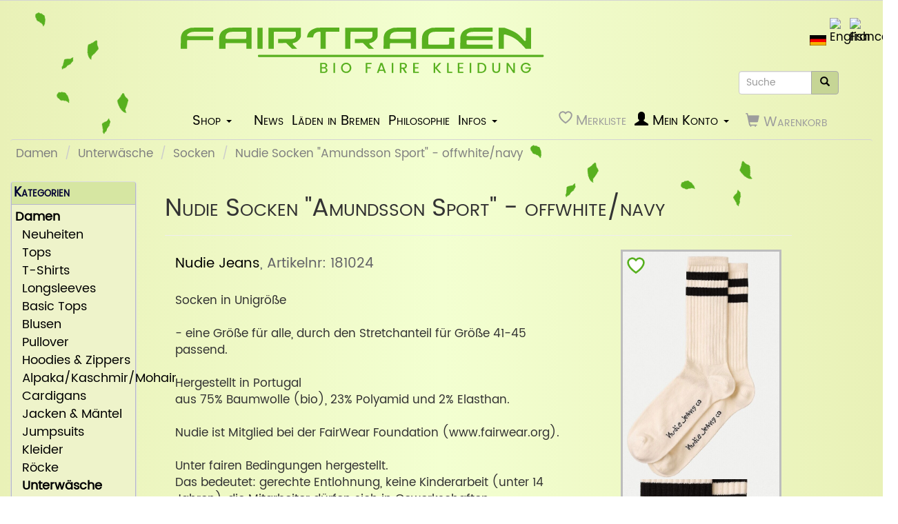

--- FILE ---
content_type: text/javascript
request_url: https://www.fairtragen.de/ext/colorbox/i18n/jquery.colorbox-de.js?v=2
body_size: -1644
content:
/*
	jQuery Colorbox language configuration
	language: German (de)
	translated by: wallenium
*/
jQuery.extend(jQuery.colorbox.settings, {
	current: "Bild {current} von {total}",
	xhrError: "Dieser Inhalt konnte nicht geladen werden.",
	imgError: "Dieses Bild konnte nicht geladen werden.",
	slideshowStart: "Slideshow starten",
	slideshowStop: "Slideshow anhalten"
});

--- FILE ---
content_type: text/javascript
request_url: https://www.fairtragen.de/ext/photoset-grid/jquery.photoset-grid.min.js?v=2
body_size: 431
content:
/**
 * photoset-grid - v1.0.1
 * 2016-01-17
 * jQuery plugin to arrange images into a flexible grid
 * http://stylehatch.github.com/photoset-grid/
 *
 * Copyright 2016 Jonathan Moore - Style Hatch
 */
!function(a,b,c,d){"use strict";function e(b,c){this.element=b,this.options=a.extend({},g,c),this._defaults=g,this._name=f,this.init()}var f="photosetGrid",g={width:"100%",gutter:"0px",highresLinks:!1,lowresWidth:500,rel:"",borderActive:!1,borderWidth:"5px",borderColor:"#000000",borderRadius:"0",borderRemoveDouble:!1,onInit:function(){},onComplete:function(){}};e.prototype={init:function(){this.options.onInit(),this._setupRows(this.element,this.options),this._setupColumns(this.element,this.options)},_callback:function(a){this.options.onComplete(a)},_setupRows:function(b,c){if(c.layout)this.layout=c.layout;else if(a(b).attr("data-layout"))this.layout=a(b).attr("data-layout");else{for(var d="",e=1,f=0;f<a(b).find("img").length;f++)d+=e.toString();this.layout=d}this.rows=this.layout.split("");for(var g in this.rows)this.rows[g]=parseInt(this.rows[g],10);var h=a(b).find("img"),i=0;a.each(this.rows,function(a,b){var c=i,d=i+b;h.slice(c,d).wrapAll('<div class="photoset-row cols-'+b+'"></div>'),i=d}),a(b).find(".photoset-row:not(:last-child)").css({"margin-bottom":c.gutter})},_setupColumns:function(c,d){var e=this,f=function(e){function f(){var b=a(c).width().toString();b!==a(c).attr("data-width")&&(g.each(function(){var b=a(this).find("img:eq(0)");a(this).find("img").each(function(){var c=a(this);c.attr("height")<b.attr("height")&&(b=a(this)),parseInt(c.css("width"),10)>d.lowresWidth&&c.attr("data-highres")&&c.attr("src",c.attr("data-highres"))});var c=b.attr("height")*parseInt(b.css("width"),10)/b.attr("width"),e=Math.floor(.025*c);a(this).height(c-e),d.borderActive&&a(this).find(".photoset-content-border").each(function(){a(this).css({height:c-e})}),a(this).find("img").each(function(){var b=a(this).attr("height")*parseInt(a(this).css("width"),10)/a(this).attr("width"),d=Math.floor(.5*(c-b))+"px";a(this).css({"margin-top":d})})}),a(c).attr("data-width",b))}var g=a(c).find(".photoset-row"),h=a(c).find("img");d.highresLinks?(h.each(function(){var b;b=a(this).attr("title")?' title="'+a(this).attr("title")+'"':"";var c;c=a(this).attr("data-highres")?a(this).attr("data-highres"):a(this).attr("src"),a(this).wrapAll('<a href="'+c+'"'+b+' class="photoset-cell highres-link" />'),d.borderActive&&a(this).wrapAll('<span class="photoset-content-border" />')}),d.rel&&h.parent().attr("rel",d.rel)):h.each(function(){d.borderActive?(a(this).wrapAll('<div class="photoset-cell photoset-cell--border" />'),a(this).wrapAll('<div class="photoset-content-border" />')):a(this).wrapAll('<div class="photoset-cell" />')});var i=a(c).find(".photoset-cell"),j=a(c).find(".cols-1 .photoset-cell"),k=a(c).find(".cols-2 .photoset-cell"),l=a(c).find(".cols-3 .photoset-cell"),m=a(c).find(".cols-4 .photoset-cell"),n=a(c).find(".cols-5 .photoset-cell"),o=a(c).find(".photoset-content-border");a(c).css({width:d.width}),g.css({clear:"left",display:"block",overflow:"hidden"}),i.css({"float":"left",display:"block","line-height":"0","-webkit-box-sizing":"border-box","-moz-box-sizing":"border-box","box-sizing":"border-box"}),h.css({width:"100%",height:"auto"}),d.borderActive&&o.css({display:"block",border:d.borderWidth+" solid "+d.borderColor,"border-radius":d.borderRadius,overflow:"hidden","-webkit-box-sizing":"border-box","-moz-box-sizing":"border-box","box-sizing":"border-box"}),e&&h.each(function(){a(this).attr("height",a(this).height()),a(this).attr("width",a(this).width())}),j.css({width:"100%"}),k.css({width:"50%"}),l.css({width:"33.3%"}),m.css({width:"25%"}),n.css({width:"20%"});var p=parseInt(d.gutter,10);a(c).find(".photoset-cell:not(:last-child)").css({"padding-right":p/2+"px"}),a(c).find(".photoset-cell:not(:first-child)").css({"padding-left":p/2+"px"}),d.borderRemoveDouble&&(a(c).find(".photoset-row").not(":eq(0)").find(".photoset-content-border").css({"border-top":"none"}),a(c).find(".photoset-row").not(".cols-1").find(".photoset-content-border").not(":eq(0)").css({"border-left":"none"})),f(),a(b).on("resize",function(){f()})},g=!0,h=!0;a(c).find("img").each(function(){h&=!!a(this).attr("height")&!!a(this).attr("width")}),g=!h,g?a(c).imagesLoaded(function(){f(g),e._callback(c)}):(f(g),e._callback(c))}},a.fn[f]=function(b){return this.each(function(){a.data(this,"plugin_"+f)||a.data(this,"plugin_"+f,new e(this,b))})};var h="[data-uri]";a.fn.imagesLoaded=function(b){function c(){var c=a(m),d=a(n);i&&(n.length?i.reject(k,c,d):i.resolve(k)),a.isFunction(b)&&b.call(g,k,c,d)}function e(a){f(a.target,"error"===a.type)}function f(b,d){b.src!==h&&-1===a.inArray(b,l)&&(l.push(b),d?n.push(b):m.push(b),a.data(b,"imagesLoaded",{isBroken:d,src:b.src}),j&&i.notifyWith(a(b),[d,k,a(m),a(n)]),k.length===l.length&&(setTimeout(c),k.unbind(".imagesLoaded",e)))}var g=this,i=a.isFunction(a.Deferred)?a.Deferred():0,j=a.isFunction(i.notify),k=g.find("img").add(g.filter("img")),l=[],m=[],n=[];return a.isPlainObject(b)&&a.each(b,function(a,c){"callback"===a?b=c:i&&i[a](c)}),k.length?k.bind("load.imagesLoaded error.imagesLoaded",e).each(function(b,c){var e=c.src,g=a.data(c,"imagesLoaded");return g&&g.src===e?void f(c,g.isBroken):c.complete&&c.naturalWidth!==d?void f(c,0===c.naturalWidth||0===c.naturalHeight):void((c.readyState||c.complete)&&(c.src=h,c.src=e))}):c(),i?i.promise(g):g};var i,j,k,l=a.event,m={_:0},n=0;i=l.special.throttledresize={setup:function(){a(this).on("resize",i.handler)},teardown:function(){a(this).off("resize",i.handler)},handler:function(b,c){var d=this,e=arguments;j=!0,k||(setInterval(function(){n++,(n>i.threshold&&j||c)&&(b.type="throttledresize",l.dispatch.apply(d,e),j=!1,n=0),n>9&&(a(m).stop(),k=!1,n=0)},30),k=!0)},threshold:0}}(jQuery,window,document);